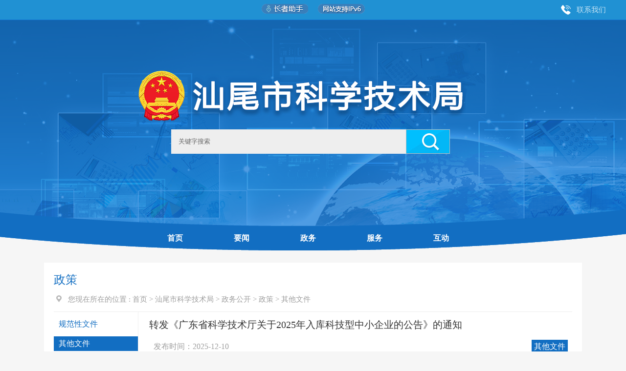

--- FILE ---
content_type: text/html; charset=utf-8
request_url: https://www.shanwei.gov.cn/swkjj/zwgk/0200/0202/
body_size: 6917
content:
<!doctype html>
<html lang="zh-CN">
<head>
<meta charset="utf-8">
<meta name="renderer" content="webkit" />
<title>其他文件_汕尾市科技局</title>
<meta http-equiv="Content-Security-Policy" content="upgrade-insecure-requests">
<meta name="SiteName" content="汕尾市科学技术局"/>
<meta name="SiteDomain" content="www.shanwei.gov.cn"/>
<meta name="SiteIDCode" content="4415000052" />
<meta name="ColumnName" content="其他文件">
<meta name="ColumnDescription" content="发布其他文件信息">
<meta name="Columnkeywords" content="部门文件、办法">
<meta name="ColumnType" content="其他">

<link href="/swkjj/css/footer.css" rel="stylesheet"/>
<link href="/swkjj/css/list.css" rel="stylesheet"/>
<link rel="stylesheet" href="/swkjj/css/index.css" />
<link href="/css/page.css" rel="stylesheet" type="text/css" />
<script language="javascript" type="text/javascript" src="/js/page.js"></script>
<link href="/swkjj/css/common.css" rel="stylesheet"/>
<script src="/jquery/jquery.min.js" type="text/javascript"></script>
<script src="/swkjj/js/common.js" type="text/javascript"></script>
<script src="/swkjj/js/cutTitle.js" type="text/javascript"></script>
<script type="text/javascript">	
	$(document).ready(function(){
		$(".con-left a").each(function(){
			if($.trim($(this).text())==$.trim($(".div1").text())){
				$(this).addClass("linow");
			}
		})
	})//改变背景色/背景图片;
	</script>

</head>
<body>
	  <script type="text/javascript">
//检查http
function redirectToHttps() {
  if (window.location.protocol == 'http:')
   {
      var httpsUrl = 'https://' + window.location.hostname + window.location.pathname + window.location.search;
      window.location.href = httpsUrl;
  }
}
window.onload = redirectToHttps();
 </script>
	<!--top-->
<link rel=" stylesheet" href="//g.alicdn.com/de/prismplayer/2.7.4/skins/default/aliplayer-min.css" />
<script charset="utf-8" type="text/javascript" src="//g.alicdn.com/de/prismplayer/2.7.4/aliplayer-min.js"></script>
<div class="slhBox">
	<div class="common-zzzs" id="zzzs"></div>
	<div id="div1">
	<img src="https://www.shanwei.gov.cn/images/ipv.png" />
</div>
</div>
<style>
	#zoom img{max-width:100%}
	.slhBox {
		position: absolute;
		top: 8px;
		left: 50%;
		display: flex;
		align-items: center;
		z-index: 999;
		margin-left: -106px;
	}
	.common-zzzs {
		width: 96px;
		height: 20px;
		display: inline-block;
		margin-right: 20px;
		color: #0B66AA;
		font-size: 14px;
		background: url(//www.shanwei.gov.cn/commonImage/zzzs.png) no-repeat 0px;
		cursor: pointer;
	}

	#div1 {
		width: 96px;
		height: 20px;
	}
	@media only screen and (max-width: 768px) {
			.common-zzzs {
				display: none !important;
			}
	}
</style>
<script>
// 适老化
document.getElementById("zzzs").onclick = function() {
    // 执行实例的init方法
    slhInstance.init(); // cnillWzaInstance为全局变量
} 
//页容页 内容区图片url转换
// $(document).ready(function(){
//     $("div[id=zoom] img").each(function() {   
// 		var url=$(this).attr("src");
// 		$(this).attr("src",url.replace("http://www.shanwei.gov.cn/","https://www.shanwei.gov.cn/"));
//    });
// })
</script>

	<div class="top allbg">

		<div class="top_content allcontent">
			<div class="link fl">
				<ul>
                    				</ul>
			</div>
			<div class="xxwm fr">
				<ul>
					<li class="icon1">
                        					</li>
					<li class="icon2">
						<a href="http://www.shanwei.gov.cn/swkjj/yaosu/lxwm/index.html" target="_parent">联系我们</a>					</li>
				</ul>
			</div>
			<div class="cboth"></div>
		</div>
	</div>
	<!--//top-->	

	
	<!--header-->
	<div class="header allbg">
		<div class="header_content allcontent">
			<div class="logo">
                <a href="http://www.shanwei.gov.cn/swkjj/index.html" target="_parent"><img title="汕尾市科技网" alt="汕尾市科技网" src="/swkjj/images/logo.png"/></a>				
			</div>
			<div class="search_form">
              <script type="text/javascript">
		             function checkSubmit(){
		             if(document.getElementById('keywords').value==''||document.getElementById('keywords').value=='关键字搜索')
		                alert('请输关键字！');
		             else
		                document.pageform.submit();
		             };
		         </script>
				<form class="search" action="https://search.gd.gov.cn/search/local_msg/660001" method="get"  id="pageform" name="pageform" target="_blank">
					<input  type="text" onBlur="if(this.value==''){this.value='关键字搜索'}" onfocus="this.value=''" name="keywords" id="keywords" maxlength="50" class="search_text fl" value="关键字搜索" />
					<img  class="search_button fl" onClick="checkSubmit();"  />
				</form>
				
			</div>
			<div class="cboth"></div>
			<div class="nav allbg">
				<div class="nav_content" >
					<ul>
						<li>
							<a href="http://www.shanwei.gov.cn/swkjj/index.html" target="_parent">首页</a>						</li>
						<li>
							<a href="http://www.shanwei.gov.cn/swkjj/yaowen/tzgg/" target="_parent">要闻</a>						</li>
						<li>
							<a href="/swskxjsj/gkmlpt/index" target="_parent">政务</a>						</li>
						<li>
							<a href="http://www.shanwei.gov.cn/swkjj/fuwu/index.html" target="_parent">服务</a>						</li>
						<li>
							<a href="http://www.shanwei.gov.cn/swkjj/hudong/12345/index.html" target="_parent">互动</a>						</li>
					</ul>
				</div>
			</div>
			<div class="cboth"></div>
		</div>
	</div>
	<!--//header-->
	
	<div class="main">
      <div class="cen-main mar_list">
        <div class="cen-div color">
          <div class="con_title_left fl_left">
            <div class="title font24 padd-b">
              <div class="list_left_title" style="font-size:24px;" id="parentCat">
   <script type="text/javascript">
		$(function(){
			var myDate = new Date();
			$.ajax({
				url:'/postmeta/i/2400.json?'+myDate.getTime(),
				async:false,
				datatype:'json',
				success:function(data){
					$("#parentCat").text(data.category.name);
					var chiCat="<ul>";
					$.each(data.children,function(n,value){
            if(value.name=='图片新闻'){
              chiCat+='';
            }
            else{
              if(value.name=='其他文件'){
                if(value.jump_url==""){
                  chiCat+='<li><a style="font-size:16px;" href="/'+value.pub_point+'/" target="_parent" title="'+value.display_name+'" class="linow">'+value.display_name+'</a></li>';
                }
                else{
                  chiCat+='<li><a style="font-size:16px;" href="'+value.jump_url+'" target="_parent" title="'+value.display_name+'" class="linow">'+value.display_name+'</a></li>';
                }
                  
              }
              else{
                if(value.jump_url==""){
                  chiCat+='<li><a style="font-size:16px;" href="/'+value.pub_point+'/" target="_parent" title="'+value.display_name+'">'+value.display_name+'</a></li>';
                }
                else{
                  chiCat+='<li><a style="font-size:16px;" href="'+value.jump_url+'" target="_parent" title="'+value.display_name+'">'+value.display_name+'</a></li>';
                }

              }
            }

					});
					chiCat+="</ul>"
					$("#menu2").html(chiCat);
         // init();
				}
			});

    //获取当前栏目发布稿件数，页数
      $.ajax({
        url:'/postmeta/c/2438.json?'+myDate.getTime(),
        async:false,
        datatype:'json',
        success:function(data){
          var pageCount=Math.ceil(data.publish_count/data.post_per_page);
          var pageRed=" 第 "+$(".current a").text()+" 页 转"
          +"<input style='font-size:16px;' name=\"pagination_input\" id=\"pagination_input\">页"
          +"<a style='font-size:16px;' href=\"#\" onclick=\"pagination_go()\">GO</a>"  
          +"共 "+data.publish_count+" 条 共 "+pageCount+" 页<span id=\"pageTotal\" style=\"display:none;font-size:16px;\">"+pageCount+"</span>";
          $("#pageRed").html(pageRed);
        }
      });
      $("#curpath a").last().attr("href","#");
		});

	</script>
              </div>
            </div>
            <span><img  src="/swkjj/images/wz.png"  class="mar_right fl padd-r"/>您现在所在的位置 : </span>
          <script type="text/javascript">
            $(function(){
                var addr=$("#curpath a").eq(1).attr('href');
                $("#curpath a").eq(0).attr('href',addr);
                if($("#curpath a").eq(2).text()=="互动"){
                  $("#curpath a").eq(2).attr("href",'http://www.shanwei.gov.cn/hdjlpt');
                }
            });
          </script>
          <span id="curpath"><a href="http://www.shanwei.gov.cn/">首页</a>&nbsp;&gt;&nbsp;<a href="http://www.shanwei.gov.cn/swkjj/">汕尾市科学技术局</a>&nbsp;&gt;&nbsp;<a href="http://www.shanwei.gov.cn/swkjj/zwgk/">政务公开</a>&nbsp;&gt;&nbsp;<a href="http://www.shanwei.gov.cn/swkjj/zwgk/0200/">政策</a>&nbsp;&gt;&nbsp;<a href="http://www.shanwei.gov.cn/swkjj/zwgk/0200/0202/">其他文件</a></span>

            <div class="div1" style="display:none;">
              其他文件
            </div>
          </div>
          <div class="cen-div-1 mar-t">
            <div class="con-left fl menu" id="menu2">

            </div>
            <div class="con-right fr">
                            <div class="list_div mar-top2 ">
                <div class="list-right_title fon_1">
                  <a href="http://www.shanwei.gov.cn/swkjj/zwgk/0200/0202/content/post_1208225.html" target="_blank">转发《广东省科学技术厅关于2025年入库科技型中小企业的公告》的通知</a>
                </div>
                <table style="margin-top:10px; color:#9E9E9E;" width="98%" cellspacing="0" cellpadding="0" border="0" align="center">
                  <tbody><tr>
                    <td style="font-size:16px;" width="50%" align="left" >发布时间：2025-12-10</td>
                    <td width="50%" align="right"><span style="font-size:16px;" class="column-name">                        其他文件
                  </span></td>
                  </tr></tbody>
                </table>
              </div>
                            <div class="list_div mar-top2 ">
                <div class="list-right_title fon_1">
                  <a href="http://www.shanwei.gov.cn/swkjj/zwgk/0200/0202/content/post_1162605.html" target="_blank">关于《2024年度汕尾市科技创新专项拟奖补方案》的公示</a>
                </div>
                <table style="margin-top:10px; color:#9E9E9E;" width="98%" cellspacing="0" cellpadding="0" border="0" align="center">
                  <tbody><tr>
                    <td style="font-size:16px;" width="50%" align="left" >发布时间：2025-07-07</td>
                    <td width="50%" align="right"><span style="font-size:16px;" class="column-name">                        其他文件
                  </span></td>
                  </tr></tbody>
                </table>
              </div>
                            <div class="list_div mar-top2 ">
                <div class="list-right_title fon_1">
                  <a href="http://www.shanwei.gov.cn/swkjj/zwgk/0200/0202/content/post_1120636.html" target="_blank">图解：《广东省大型科研仪器开放共享绩效评价实施细则（试行）》政策图解</a>
                </div>
                <table style="margin-top:10px; color:#9E9E9E;" width="98%" cellspacing="0" cellpadding="0" border="0" align="center">
                  <tbody><tr>
                    <td style="font-size:16px;" width="50%" align="left" >发布时间：2025-01-31</td>
                    <td width="50%" align="right"><span style="font-size:16px;" class="column-name">                        其他文件
                  </span></td>
                  </tr></tbody>
                </table>
              </div>
                            <div class="list_div mar-top2 ">
                <div class="list-right_title fon_1">
                  <a href="http://www.shanwei.gov.cn/swkjj/zwgk/0200/0202/content/post_1065300.html" target="_blank">《汕尾市新型研发机构管理办法》政策解读（图文）</a>
                </div>
                <table style="margin-top:10px; color:#9E9E9E;" width="98%" cellspacing="0" cellpadding="0" border="0" align="center">
                  <tbody><tr>
                    <td style="font-size:16px;" width="50%" align="left" >发布时间：2024-08-07</td>
                    <td width="50%" align="right"><span style="font-size:16px;" class="column-name">                        其他文件
                  </span></td>
                  </tr></tbody>
                </table>
              </div>
                            <div class="list_div mar-top2 ">
                <div class="list-right_title fon_1">
                  <a href="http://www.shanwei.gov.cn/swkjj/zwgk/0200/0202/content/post_1065292.html" target="_blank">《汕尾市新型研发机构管理办法》政策解读</a>
                </div>
                <table style="margin-top:10px; color:#9E9E9E;" width="98%" cellspacing="0" cellpadding="0" border="0" align="center">
                  <tbody><tr>
                    <td style="font-size:16px;" width="50%" align="left" >发布时间：2024-08-07</td>
                    <td width="50%" align="right"><span style="font-size:16px;" class="column-name">                        其他文件
                  </span></td>
                  </tr></tbody>
                </table>
              </div>
                            <div class="list_div mar-top2 ">
                <div class="list-right_title fon_1">
                  <a href="http://www.shanwei.gov.cn/swkjj/zwgk/0200/0202/content/post_1046595.html" target="_blank">《汕尾市科技企业孵化器认定管理暂行办法（第二次修订）》图文政策解读</a>
                </div>
                <table style="margin-top:10px; color:#9E9E9E;" width="98%" cellspacing="0" cellpadding="0" border="0" align="center">
                  <tbody><tr>
                    <td style="font-size:16px;" width="50%" align="left" >发布时间：2024-05-30</td>
                    <td width="50%" align="right"><span style="font-size:16px;" class="column-name">                        其他文件
                  </span></td>
                  </tr></tbody>
                </table>
              </div>
                            <div class="list_div mar-top2 ">
                <div class="list-right_title fon_1">
                  <a href="http://www.shanwei.gov.cn/swkjj/zwgk/0200/0202/content/post_1046592.html" target="_blank">《汕尾市科技企业孵化器认定管理暂行办法（第二次修订）》政策解读</a>
                </div>
                <table style="margin-top:10px; color:#9E9E9E;" width="98%" cellspacing="0" cellpadding="0" border="0" align="center">
                  <tbody><tr>
                    <td style="font-size:16px;" width="50%" align="left" >发布时间：2024-05-30</td>
                    <td width="50%" align="right"><span style="font-size:16px;" class="column-name">                        其他文件
                  </span></td>
                  </tr></tbody>
                </table>
              </div>
                            <div class="list_div mar-top2 ">
                <div class="list-right_title fon_1">
                  <a href="http://www.shanwei.gov.cn/swkjj/zwgk/0200/0202/content/post_1046571.html" target="_blank">《汕尾市众创空间认定管理办法（第二次修订）》图文政策解读</a>
                </div>
                <table style="margin-top:10px; color:#9E9E9E;" width="98%" cellspacing="0" cellpadding="0" border="0" align="center">
                  <tbody><tr>
                    <td style="font-size:16px;" width="50%" align="left" >发布时间：2024-05-30</td>
                    <td width="50%" align="right"><span style="font-size:16px;" class="column-name">                        其他文件
                  </span></td>
                  </tr></tbody>
                </table>
              </div>
                            <div class="list_div mar-top2 ">
                <div class="list-right_title fon_1">
                  <a href="http://www.shanwei.gov.cn/swkjj/zwgk/0200/0202/content/post_1046568.html" target="_blank">汕尾市众创空间认定管理办法（第二次修订）政策解读</a>
                </div>
                <table style="margin-top:10px; color:#9E9E9E;" width="98%" cellspacing="0" cellpadding="0" border="0" align="center">
                  <tbody><tr>
                    <td style="font-size:16px;" width="50%" align="left" >发布时间：2024-05-30</td>
                    <td width="50%" align="right"><span style="font-size:16px;" class="column-name">                        其他文件
                  </span></td>
                  </tr></tbody>
                </table>
              </div>
                            <div class="list_div mar-top2 ">
                <div class="list-right_title fon_1">
                  <a href="http://www.shanwei.gov.cn/swkjj/zwgk/0200/0202/content/post_1031442.html" target="_blank">关于《关于公开征求＜汕尾市科技企业孵化器认定管理暂行办法（修订）＞（征求意见稿）...</a>
                </div>
                <table style="margin-top:10px; color:#9E9E9E;" width="98%" cellspacing="0" cellpadding="0" border="0" align="center">
                  <tbody><tr>
                    <td style="font-size:16px;" width="50%" align="left" >发布时间：2024-04-22</td>
                    <td width="50%" align="right"><span style="font-size:16px;" class="column-name">                        其他文件
                  </span></td>
                  </tr></tbody>
                </table>
              </div>
                            <div class="list_div mar-top2 ">
                <div class="list-right_title fon_1">
                  <a href="http://www.shanwei.gov.cn/swkjj/zwgk/0200/0202/content/post_1031435.html" target="_blank">关于《关于公开征求＜汕尾市众创空间认定管理办法（修订）＞（征求意见稿）意见的公告...</a>
                </div>
                <table style="margin-top:10px; color:#9E9E9E;" width="98%" cellspacing="0" cellpadding="0" border="0" align="center">
                  <tbody><tr>
                    <td style="font-size:16px;" width="50%" align="left" >发布时间：2024-04-22</td>
                    <td width="50%" align="right"><span style="font-size:16px;" class="column-name">                        其他文件
                  </span></td>
                  </tr></tbody>
                </table>
              </div>
                            <div class="list_div mar-top2 ">
                <div class="list-right_title fon_1">
                  <a href="http://www.shanwei.gov.cn/swkjj/zwgk/0200/0202/content/post_909930.html" target="_blank">《汕尾市医药科技计划项目管理细则（第二次修订）》政策解读图文</a>
                </div>
                <table style="margin-top:10px; color:#9E9E9E;" width="98%" cellspacing="0" cellpadding="0" border="0" align="center">
                  <tbody><tr>
                    <td style="font-size:16px;" width="50%" align="left" >发布时间：2023-04-10</td>
                    <td width="50%" align="right"><span style="font-size:16px;" class="column-name">                        其他文件
                  </span></td>
                  </tr></tbody>
                </table>
              </div>
                            <div class="list_div mar-top2 ">
                <div class="list-right_title fon_1">
                  <a href="http://www.shanwei.gov.cn/swkjj/zwgk/0200/0202/content/post_871057.html" target="_blank">《汕尾市科技创新发展“十四五”规划》政策解读（图文）</a>
                </div>
                <table style="margin-top:10px; color:#9E9E9E;" width="98%" cellspacing="0" cellpadding="0" border="0" align="center">
                  <tbody><tr>
                    <td style="font-size:16px;" width="50%" align="left" >发布时间：2022-11-18</td>
                    <td width="50%" align="right"><span style="font-size:16px;" class="column-name">                        其他文件
                  </span></td>
                  </tr></tbody>
                </table>
              </div>
                            <div class="list_div mar-top2 ">
                <div class="list-right_title fon_1">
                  <a href="http://www.shanwei.gov.cn/swkjj/zwgk/0200/0202/content/post_871052.html" target="_blank">《汕尾市科技创新发展“十四五”规划》政策解读</a>
                </div>
                <table style="margin-top:10px; color:#9E9E9E;" width="98%" cellspacing="0" cellpadding="0" border="0" align="center">
                  <tbody><tr>
                    <td style="font-size:16px;" width="50%" align="left" >发布时间：2022-11-18</td>
                    <td width="50%" align="right"><span style="font-size:16px;" class="column-name">                        其他文件
                  </span></td>
                  </tr></tbody>
                </table>
              </div>
                            <div class="list_div mar-top2 ">
                <div class="list-right_title fon_1">
                  <a href="http://www.shanwei.gov.cn/swkjj/zwgk/0200/0202/content/post_871016.html" target="_blank">关于对汕尾市第六届“红海杯”创新创业大赛决赛拟获奖名单公示结果的反馈</a>
                </div>
                <table style="margin-top:10px; color:#9E9E9E;" width="98%" cellspacing="0" cellpadding="0" border="0" align="center">
                  <tbody><tr>
                    <td style="font-size:16px;" width="50%" align="left" >发布时间：2022-11-18</td>
                    <td width="50%" align="right"><span style="font-size:16px;" class="column-name">                        其他文件
                  </span></td>
                  </tr></tbody>
                </table>
              </div>
                            <div class="list_div mar-top2 ">
                <div class="list-right_title fon_1">
                  <a href="http://www.shanwei.gov.cn/swkjj/zwgk/0200/0202/content/post_858303.html" target="_blank">《汕尾市科技成果中试基地认定管理暂行办法》政策解读（图文）</a>
                </div>
                <table style="margin-top:10px; color:#9E9E9E;" width="98%" cellspacing="0" cellpadding="0" border="0" align="center">
                  <tbody><tr>
                    <td style="font-size:16px;" width="50%" align="left" >发布时间：2022-10-10</td>
                    <td width="50%" align="right"><span style="font-size:16px;" class="column-name">                        其他文件
                  </span></td>
                  </tr></tbody>
                </table>
              </div>
                            <div class="list_div mar-top2 ">
                <div class="list-right_title fon_1">
                  <a href="http://www.shanwei.gov.cn/swkjj/zwgk/0200/0202/content/post_858300.html" target="_blank">《汕尾市科技成果中试基地认定管理<br/>暂行办法》政策解读</a>
                </div>
                <table style="margin-top:10px; color:#9E9E9E;" width="98%" cellspacing="0" cellpadding="0" border="0" align="center">
                  <tbody><tr>
                    <td style="font-size:16px;" width="50%" align="left" >发布时间：2022-10-10</td>
                    <td width="50%" align="right"><span style="font-size:16px;" class="column-name">                        其他文件
                  </span></td>
                  </tr></tbody>
                </table>
              </div>
                            <div class="list_div mar-top2 ">
                <div class="list-right_title fon_1">
                  <a href="http://www.shanwei.gov.cn/swkjj/zwgk/0200/0202/content/post_857204.html" target="_blank">关于对2022年汕尾市众创空间（第二批）拟认定名单公示结果的反馈</a>
                </div>
                <table style="margin-top:10px; color:#9E9E9E;" width="98%" cellspacing="0" cellpadding="0" border="0" align="center">
                  <tbody><tr>
                    <td style="font-size:16px;" width="50%" align="left" >发布时间：2022-10-05</td>
                    <td width="50%" align="right"><span style="font-size:16px;" class="column-name">                        其他文件
                  </span></td>
                  </tr></tbody>
                </table>
              </div>
                            <div class="list_div mar-top2 ">
                <div class="list-right_title fon_1">
                  <a href="http://www.shanwei.gov.cn/swkjj/zwgk/0200/0202/content/post_855697.html" target="_blank">关于对汕尾市2022年市级企业研究开发中心（第二批）拟通过认定名单公示结果的反馈</a>
                </div>
                <table style="margin-top:10px; color:#9E9E9E;" width="98%" cellspacing="0" cellpadding="0" border="0" align="center">
                  <tbody><tr>
                    <td style="font-size:16px;" width="50%" align="left" >发布时间：2022-09-28</td>
                    <td width="50%" align="right"><span style="font-size:16px;" class="column-name">                        其他文件
                  </span></td>
                  </tr></tbody>
                </table>
              </div>
                            <div class="list_div mar-top2 ">
                <div class="list-right_title fon_1">
                  <a href="http://www.shanwei.gov.cn/swkjj/zwgk/0200/0202/content/post_855691.html" target="_blank">关于对2022年汕尾市科技成果中试基地拟通过认定名单公示结果的反馈</a>
                </div>
                <table style="margin-top:10px; color:#9E9E9E;" width="98%" cellspacing="0" cellpadding="0" border="0" align="center">
                  <tbody><tr>
                    <td style="font-size:16px;" width="50%" align="left" >发布时间：2022-09-28</td>
                    <td width="50%" align="right"><span style="font-size:16px;" class="column-name">                        其他文件
                  </span></td>
                  </tr></tbody>
                </table>
              </div>
                            <div class="fany">
                <div class="page_num">
                  <div id="page_div">
                                                              <div class="pagination_index_num first">
                        <a style="font-size:16px;" href="http://www.shanwei.gov.cn/swkjj/zwgk/0200/0202/index.html">
                            第一页
                        </a>
                      </div>
                                        <div class="pagination_index_num current">
                        <a style="font-size:16px;" href="http://www.shanwei.gov.cn/swkjj/zwgk/0200/0202/index.html">
                            1
                        </a>
                      </div>
                                        <div class="pagination_index_num normal">
                        <a style="font-size:16px;" href="http://www.shanwei.gov.cn/swkjj/zwgk/0200/0202/index_2.html">
                            2
                        </a>
                      </div>
                                        <div class="pagination_index_num normal">
                        <a style="font-size:16px;" href="http://www.shanwei.gov.cn/swkjj/zwgk/0200/0202/index_3.html">
                            3
                        </a>
                      </div>
                                        <div class="pagination_index_num normal">
                        <a style="font-size:16px;" href="http://www.shanwei.gov.cn/swkjj/zwgk/0200/0202/index_4.html">
                            4
                        </a>
                      </div>
                                        <div class="pagination_index_num normal">
                        <a style="font-size:16px;" href="http://www.shanwei.gov.cn/swkjj/zwgk/0200/0202/index_5.html">
                            5
                        </a>
                      </div>
                                        <div class="pagination_index_num next">
                        <a style="font-size:16px;" href="http://www.shanwei.gov.cn/swkjj/zwgk/0200/0202/index_2.html">
                            下一页
                        </a>
                      </div>
                                        <div class="pagination_index_num last">
                        <a style="font-size:16px;" href="http://www.shanwei.gov.cn/swkjj/zwgk/0200/0202/index_6.html">
                            最后一页
                        </a>
                      </div>
                  
                    <div style="font-size:16px;" id="pageRed" class="pagination_index_last">
                       
                    </div>
                  </div>
                </div>
              </div>
            </div>
            <div class="clear"></div>
          </div>
        </div>
      </div>
<script src="//slhsrv.southcn.com/wza/slh.js?app=www-shanwei-gov-cn" referrerpolicy="origin"></script>
<div class="footer allbg">
        <div class="footer_content allcontent">
            <script type="text/javascript">
                                        document.write(unescape("%3Cspan id='_ideConac' %3E%3C/span%3E%3Cscript src='https://dcs.conac.cn/js/20/300/0000/60549770/CA203000000605497700002.js' type='text/javascript'%3E%3C/script%3E"));
                                    </script>
            <p>
                版权所有：汕尾市科学技术局  主办单位：汕尾市科学技术局     <a href="http://www.beian.gov.cn/portal/registerSystemInfo?recordcode=44150202000004" target="_blank">
                                        <img src="/shanwei/xhtml/images/ga.png">粤公网安备 44150202000004号
              </a>
                                      <a href="http://beian.miit.gov.cn/" target="_blank"><br>粤ICP备05063439号</a>  <br> 网站标识码：4415000052 
                <a href="http://www.shanwei.gov.cn/swkjj/yaosu/wzdt/content/post_195032.html" target="_blank">网站地图</a>                <br>
                联系电话:0660-3365487 传真:0660-3360176 
            </p>
            <div style="display:none">站点访问量：<span id="NFCMS-SITE-VISIT-15">-</span><script>setTimeout(function(){var s = document.createElement("script");s.type = "text/javascript";s.src = "//statistics.gd.gov.cn/jsonp/site/sum?site=660001&callback=NFCMS_CB_SITE_VISIT_15&t=" + Math.random().toString(35).substr(2);window.NFCMS_CB_SITE_VISIT_15 = function(data){document.getElementById("NFCMS-SITE-VISIT-15").innerHTML = data.count;document.body.removeChild(s);};document.body.appendChild(s);}, 10);</script>  稿件访问量： 统计代码：<script>window.NFCMS_SITE_ID=660001;window.NFCMS_PUB_TYPE="cat";window.NFCMS_CAT_ID="2438";</script><script src="//statistics.gd.gov.cn/scripts/s.js?t=1767143326" async></script></div>
<script id="_jiucuo_" sitecode="4415000052" src="js/jiucuo.js"></script>
            <div class="cboth">
            </div> 
        </div>
    </div>
<style>
         #_span_jiucuo {/*display: inline;*/   padding-top: 0px; float: left;}

        .alert-mengban{position: fixed;top: 0px;left: 0px;z-index: 1000;background: #000000;opacity: 0.8 !important;filter: alpha(opacity=80) !important;width: 100%;height: 100%;display: none;}
        .alert-warning{position: fixed;left: 50%;top:-400px;margin-left:-300px; width: 600px;height: 160px;background:#fff;z-index: 1001;display: none;}
        .alert-delete{width: 100%;height: 38px;position: relative;}

        .alert-delete span{position: absolute;top:10px;right: 10px; width: 19px;height: 19px;background: url(http://www.hainan.gov.cn/hn/images/2018_delete.png) center center no-repeat;cursor:pointer;}
        .alert-wzsm{width: 560px;height: 30px;margin: 0px auto 0; line-height: 35px;font-size: 18px;color: #000;text-align: center;font-family:"Microsoft YaHei"; padding-bottom: 15px;}
        .alert-wzsm p{font-size:18px;font-family:"Microsoft YaHei";}
        .alert-footer{width: 100%; font-size: 16px;color: #000;}
        .alert-footer span{cursor: pointer;float: left;font-family:"Microsoft YaHei";}
        .continue{width: 124px;height: 30px;display:inline-table; background-color:#347bd7;border:2px solid;border-radius:25px; color:#FFFFFF; text-align:center; line-height:30px;}
        .fangqi{line-height: 30px;font-size: 16px;color: #347bd7;margin-left: 30px;}
        .xuanze{width: 210px;height: 42px;margin: 13px auto 0;}


        @media only screen and (max-width: 414px) {
            .alert-warning{position: fixed;left:2%;top:-400px;margin-left:0; width: 96%;height: auto;background: #fff;background-size: 100%; z-index: 1001;}
            .alert-wzsm{width: 80%;height: auto;margin: 15px auto 0; line-height: 28px;font-size: 18px;color: #000;text-align: center; }
            .alert-wzsm p{font-size:18px;}
            .alert-footer{width: 100%; height: 70px;line-height: 70px;font-size: 18px;color: white;margin-top: 10px;}
            .continue{ width: 124px;height: 30px;background-size: 100%; display:inline-table; background-color:#000099;}

        }
        .alert-mengban {
    position: fixed;
    top: 0px;
    left: 0px;
    z-index: 1000;
    background: #ccc;
    opacity: 0.8 !important;
    filter: alpha(opacity=80) !important;
    width: 100%;
    height: 100%;
    display: none;
}

    </style>
<a id="hash"  href="javascript:void(0)" onclick="return false;"></a>
	<div class="alert-warning">
	          <div class="alert-delete">
		   <span id="closets"></span>
		</div>	
		<div class="alert-wzsm">
			<p>您访问的链接即将离开“汕尾市科技局”网站，是否继续？</p>
			<p id="outUrl" style="display: none"></p>
		</div>
		<div class="alert-footer">		
		     <div class="xuanze">
                              <span class="continue" onclick="window.open(outUrl.innerText);document.getElementById('closets').click();">继续访问</span>	
			<span class="fangqi">放弃</span>	
		     </div>
		</div>

	</div>
	<div class="alert-mengban"></div>

<div class="Whidden" style="display:none">

</div>


<script>

$("a").each(function(){
    var htm=$(this).html();
    $(this).click(function(){
		if(this.href!=""&&this.href.toLowerCase().indexOf("javascript")==-1&&this.href.toLowerCase().indexOf("www.shanwei.gov.cn")==-1&&this.href.toLowerCase().indexOf("shanwei.gov.cn")==-1&&this.href.toLowerCase().indexOf("zxft.shaweni.gov.cn")==-1&&this.href.toLowerCase().indexOf("swsadmin.shanwei.gov.cn")==-1&&this.href.toLowerCase().indexOf("javascript:next")==-1){

		document.getElementById('outUrl').innerText=this.href;
	          document.getElementById('hash').click();
		$(".alert-mengban").fadeIn(200);
		$(".alert-warning").delay(200).show().animate({top:"200px"}, 300);
		$("#closets,.fangqi,.alert-mengban").click(function() {
			$(".alert-warning").animate({top:"-400px"}, 200).hide(300);
			$(".alert-mengban").delay(300).fadeOut(300);
		});
		$(".continue").click(function(){			
		       $(".alert-warning").hide(200);
	                 $(".alert-mengban").delay(200).fadeOut(200);
		})
		

		return false;

		}
        });
    });



$("select").on("change",function () {
 var opVal = $(this).find("option:selected").val();
 
 if(opVal!=""&&opVal.toLowerCase().indexOf("javascript")==-1&&opVal.toLowerCase().indexOf("shanwei.gov.cn")==-1&&this.href.toLowerCase().indexOf("www.shanwei.gov.cn")==-1&&this.href.toLowerCase().indexOf("zxft.shaweni.gov.cn")==-1&&this.href.toLowerCase().indexOf("swsadmin.shanwei.gov.cn")==-1&&opVal.toLowerCase().indexOf("javascript:next")==-1){

                document.getElementById('outUrl').innerText=opVal;
                document.getElementById('hash').click();
                $(".alert-mengban").fadeIn(200);
                $(".alert-warning").delay(200).show().animate({top:"200px"}, 300);
                $("#closets,.fangqi,.alert-mengban").click(function() {
                    $(".alert-warning").animate({top:"-400px"}, 200).hide(300);
                    $(".alert-mengban").delay(300).fadeOut(300);
                });
                $(".continue").click(function(){
                    $(".alert-warning").hide(200);
                    $(".alert-mengban").delay(200).fadeOut(200);
                })


                return false;

            }

})



</script>
<!--非本域名链接跳转弹窗-->


	
</div>
</body>
</html>

--- FILE ---
content_type: text/html; charset=UTF-8
request_url: https://statistics.gd.gov.cn/jsonp/site/sum?site=660001&callback=NFCMS_CB_SITE_VISIT_15&t=738pikvci8b
body_size: 80
content:
NFCMS_CB_SITE_VISIT_15({"count":"62775706"});

--- FILE ---
content_type: text/css
request_url: https://www.shanwei.gov.cn/swkjj/css/footer.css
body_size: 258
content:
@charset "utf-8";
/* CSS Document */
.footer{ background:url(../images/footer_bg.png);}
.footer .footer_div{ padding-top:8px; color:#fff;}
.footer .footer_div p{ line-height:25px; font-size:14px;}
.footer .footer_div p a{color:#fff;}
.mar{ width:1200px; margin:0px auto}


--- FILE ---
content_type: text/css
request_url: https://www.shanwei.gov.cn/swkjj/css/list.css
body_size: 2839
content:
@charset "utf-8";
/* CSS Document */
/****************************列表内容***********************************/
*{ font-family:"微软雅黑"}
body{/*background: url(../images/bm_list_bg.jpg) repeat-x #f0faff;*/ font-size:14px;}
.cen-div {padding:20px;}
.cen-div img{max-width: 1020px;}
.con_title_left {color: #9e9e9e;line-height:30px;}
.title {font-size: 26px;}
.list_left_title {color: #126ec2;}
.con_title_left span {color: #9e9e9e;}
.con_title_left a {color: #9e9e9e;}
.cen-div-1 {min-height: 800px;border-top: 1px solid #eeeeee; overflow:hidden;}
.con-left {	min-height: 800px;border-right: 1px solid #eeeeee;width: 172px;}
.con-left ul li {line-height: 30px;font-size: 14px;margin-top: 10px;cursor: pointer;}
.con-left ul li:hover a{background: #126ec2 !important;color:#fff;}
.con-left ul li a {display: block;color: #126ec2; padding-left: 10px}
.linow {color: #fff !important;background: #126ec2 !important;}
.con-right {width: 865px;}
.list_div {border-bottom: 1px solid #ccc;padding-bottom: 15px;}
.list-right_title {color: #525252;cursor: pointer;font-size: 24px;line-height: 50px;}
.list-right_title a { font-size: 20px;}
.column-name {background: #126ec2; padding: 5px;color: #fff;}
.mar_list{margin: 0px  auto;width: 1100px;}
.list_div:hover {background: #ebebeb;}
.con-right h3 {height: 60px;line-height: 50px;color: #df3a39;text-align: center;font-size: 30px;font-weight: lighter;}

.mar_cen {width: 1100px;margin:0px auto;}
.zwgk_comr1 {width: 95%; margin: auto; border: #ccc solid 1px;padding: 5px 0;line-height: 20px;color: #666;}
.zwgk_comr1 td {padding: 5px;}
.zwgk_comr1 strong { color: rgb(83, 83, 83);}
.title_cen {color: #df3a39;font-size: 24px;}
.con_div {color: #9e9e9e; border-bottom: 1px solid #e5e5e5;padding-bottom: 10px; height:30px;}
.printIco { background: url(../images/ico.png) no-repeat 0px 10px;padding-left: 22px;display: inline-block;width: 40px; margin-left: 20px;cursor: pointer;}
.zwgk_comr3 { padding: 20px;min-height: 300px;line-height: 32px; font-size: 15px; color: #535353;overflow: hidden;}
.info_ewm {clear: both;padding: 30px 0 25px;text-align: center;color: #999;line-height: 25px;}
.dy { height: 50px;line-height: 50px;border-top: 1px solid #e5e5e5;}
.time{background:url(../images/2016_info_time.gif) left no-repeat;}

.jgbm_right_ldfg {width: 930px;margin: 25px;color: #535353;}
.jgbm_right_ldfg .jgld_ldfg2 {padding: 0 100px 10px 30px;}
.jgbm_right_ldfg .jgld_ldfg5 { width: 139px; padding-left: 120px;}
.jgbm_right_ldfg .jgld_ldfg6 { width: 500px;}
.jgld_r7 {padding-bottom: 10px;}
.jgld_r7 dt {float: left;width: 100px;line-height: 54px;height: 54px;font-size: 22px;}
.jgbm_right_ldfg .jgld_ldfg8 {width: 930px;padding-top: 0;font-size: 15px;line-height: 32px;min-height: 320px;}
.jgld_r7 dd {width: 400px; float: right;font-size: 16px;line-height: 20px;padding: 18px 0 0 0;}

.ly_div{line-height: 35px; overflow:hidden;margin-top: 10px; border-bottom: 1px solid #e5e5e5; margin-bottom: 20px; color:#666}
.ly_div a{color:#666}
.ly_div li{ float:left;}
.c_time{background:url(../images/2016_info_time.gif) left no-repeat; padding-left:20px;width: 228px;}
.c_ly{width: 345px;}
.c_fbjg{}
.c_zt{margin: 0px !important;float: right!important;}
.c_fx{float: right; width:150px; margin-top: 5px; padding:0; margin-right:0}
.footer{ margin-top:20px;}


/**领导之窗**/
.back_top {
    width: 48px;
    height: 48px;
    padding-top: 26px;
    cursor: pointer;
    position: fixed;
    _position: absolute;
    top: 80%;
    left: 53%;
    margin-left: 556px;
	display:none;
    _bottom: auto;
    _top: expression(eval(document.documentElement.scrollTop+document.documentElement.clientHeight-this.offsetHeight-(parseInt(this.currentStyle.marginTop,10)||20)-(parseInt(this.currentStyle.marginBottom,10)||20)));
}
.back_top a {
    display: block;
    text-align: center;
    background: #c1c1c1;
    font-size: 16px;
    font-family: "微软雅黑", "宋体";
    color: #fff;
    line-height: 20px;
    padding: 4px 3px;
}
#xxgk{ padding:15px;}
.lf_tt{ border-bottom:#FFF solid 1px; height:40px; line-height:40px; color:#fff; padding-left:30px; width:205px; display:block; cursor:pointer;background:url(../images/ld_xx.png) no-repeat #397fbb 200px 18px; font-size:16px;}
.jgbm_left{}
.lf_lb{ width:235px; margin:auto;}
.lf_lb li{ width:235px; margin:auto; line-height:40px; text-align:center; border-bottom: 1px solid #fff; font-size: 16px;}
.lf_lb li a{ display:block;}
.lf_lb .gg{ background-color:#f6f6f6; text-align:center;color:#BB1010; font-size:16px; font-weight:bold; line-height:40px;}

#nav1{WIDTH:235px;  vertical-align:middle; line-height:40px; background:url(../images/jgld_img2.png) no-repeat;display:block}
.jgbm_right_r1c2 li{ margin-bottom:20px; padding:0; float:left; width:780px;}
.jgbm_right_r1c2 li .title{font-size:20px; height:40px; line-height:40px; font-weight:bold}
.jgbm_right_r1c2 .xxtab {border-collapse:collapse;} 
.jgbm_right_r1c2 .xxtab td {border:#e5e5e5 1px solid; font-size:13px; padding:8px 0 8px 5px;}
.jgbm_right_r1c2 .xxtab tr:hover{ background-color:#f7f7f7;border:#e5e5e5 1px solid;}
.jgbm_right_r1c2 .xxtab th{background-color:#e4f3ef;border:#e5e5e5 1px solid; color:#61b8a3; font-size:15px;}
.jgbm_right_r1c2 .xxtab2 {border-collapse:collapse;} 
.jgbm_right_r1c2 .xxtab2 td {border:#e5e5e5 1px solid; font-size:13px; padding:8px 0 8px 5px;}
.jgbm_right_r1c2 .xxtab2 tr:hover{ background-color:#f7f7f7;border:#e5e5e5 1px solid;}
.jgbm_right_r1c2 .xxtab2 th{background-color:#f9ebdf;border:#e5e5e5 1px solid; color:#e0995e; font-size:15px;}
.jgbm_right_r1c2 .xxtab3 {border-collapse:collapse;} 
.jgbm_right_r1c2 .xxtab3 td {border:#e5e5e5 1px solid; font-size:13px; padding:8px 0 8px 5px;}
.jgbm_right_r1c2 .xxtab3 tr:hover{ background-color:#f7f7f7;border:#e5e5e5 1px solid;}
.jgbm_right_r1c2 .xxtab3 th{background-color:#e4f0f6;border:#e5e5e5 1px solid; color:#77b3d4; font-size:15px;}
.jgbm_right_r1c2 .xxtab4 {border-collapse:collapse;} 
.jgbm_right_r1c2 .xxtab4 td {border:#e5e5e5 1px solid; font-size:13px; padding:8px 0 8px 5px;}
.jgbm_right_r1c2 .xxtab4 tr:hover{ background-color:#f7f7f7;border:#e5e5e5 1px solid;}
.jgbm_right_r1c2 .xxtab4 th{background-color:#f4dede;border:#e5e5e5 1px solid; color:#c75c5c; font-size:15px;}
.jgbm_right_r1c2 .xxtab5 {border-collapse:collapse;} 
.jgbm_right_r1c2 .xxtab5 td {border:#e5e5e5 1px solid; font-size:13px; padding:8px 0 8px 5px;}
.jgbm_right_r1c2 .xxtab5 tr:hover{ background-color:#f7f7f7;border:#e5e5e5 1px solid;}
.jgbm_right_r1c2 .xxtab5 th{background-color:#e4f3ef;border:#e5e5e5 1px solid; color:#76c2af; font-size:15px;}
.jgbm_right_r1c2 .xxtab6 {border-collapse:collapse;} 
.jgbm_right_r1c2 .xxtab6 td {border:#e5e5e5 1px solid; font-size:13px; padding:8px 0 8px 5px;}
.jgbm_right_r1c2 .xxtab6 tr:hover{ background-color:#f7f7f7;border:#e5e5e5 1px solid;}
.jgbm_right_r1c2 .xxtab6 th{background-color:#f9ebdf;border:#e5e5e5 1px solid; color:#e0995e; font-size:15px;}


.jgbm_right_ldfg{width:930px; margin:25px;}
.jgbm_right_ldfg .jgld_ldfg2{background:url(../images/jgld_img5_ldfg.jpg) no-repeat; height:196px; padding:30px 100px 30px 30px;}
.jgbm_right_ldfg .jgld_ldfg5{width:139px; height:189px; padding-left:120px;}
.jgbm_right_ldfg .jgld_ldfg5 img{width:139px; height:189px;}
.jgbm_right_ldfg .jgld_ldfg6{width:500px;}
.jgbm_right_ldfg .jgld_ldfg8{ width:930px; padding-top:30px; font-size:15px; line-height:32px; min-height:320px; }


.jgbm_right_if{width:910px; height:100%;}
.jgbm_right_r3{width:123px; height:30px; padding:0; margin:0; float:right}
.jgbm_right_r4c{height:40px; line-height:40px;}
.jgbm_right_r4 li{ width:65px; height:22px; line-height:22px; float:left; margin:9px 10px 0 0; background-color:#cccccc; padding:0; display:block}
.jgbm_right_r4 li a{ width:65px; height:22px; line-height:22px; float:left; margin:0 10px 0 0; background-color:#ffc600; padding:0; display:block;}
.jgbm_right_r4 li:hover{ width:65px; height:22px; line-height:22px; float:left; margin:9px 10px 0 0; background-color:#cccccc; padding:0; display:block}
.jgbm_right_r5{background:url(../images/jgbm_img1.png) left no-repeat; padding-left:20px; width:320px; margin-left:2px;}
.jgbm_right_r6{background:url(../images/jgbm_img7.png) left no-repeat; padding-left:25px; margin-right:30px;}
.jgbm_right_r7{background:url(../images/jgbm_img8.png) left no-repeat; padding-left:30px; margin-right:30px;}
.jgbm_right_r8{background:url(../images/jgbm_img9.png) left no-repeat; padding-left:30px;}
.jgbm_right_r9{padding:15px 0 0 0;}
.jgld li{height:40px; line-height:40px; background:url(../images/jgld_img1.png) no-repeat; padding-left:20px; margin-bottom:1px; cursor:pointer}
.jgld li.hover{height:40px; line-height:40px; background:url(../images/jgld_img2.png) no-repeat; padding-left:20px; margin-bottom:1px;}
.padd_t{ position: absolute;top:5px;right: 5px;width: 135px;height: 40px;background: #f88a14;color:#fff; line-height:40px; font-size:16px;}
.padd_t a{color:#fff;}
.padd_t img{ float:left; margin-left:20px;margin-top: 6px; margin-right: 10px;}
.zw{ margin-top:16px;}

.line2{}
.jgldc{border-right:#e5e5e5 solid 1px;}
.jgldc li{height:40px; line-height:40px; background:url(../images/jgld_img1.png) no-repeat; padding-left:20px; margin-bottom:1px;}
.jgld_r1 li{line-height:40px; text-align:center; background:none; padding:0; margin:0; color:#666666;}
.jgld_r1 .bg{background-color:#f6f6f6;  color:#008c00; font-weight:bold}
.jgld_r2{color:#666; position: relative;}
.jgld_r3 li{width:780px; float:left;}
.jgld_r3  dl{float:left; width:700px;}
.jgld_r3  dt{float:right; width:80px;}
.jgld_r4 li{width:238px; height:164px; float:left; padding:20px 10px 0 10px;}
.jgld_r4 img{width:238px; height:164px;}
.jgld_r5{width:17%;}.jgld_r5 img{width:100%; border: 4px solid #dddddd;}
.jgld_r6{width: 80%;}
.jgld_r7{ overflow:hidden;line-height:25px; font-size:22px;}.jgld_r7 span{padding-right:30px; font-size:16px;display: block;float: left;}
.jgld_r8{ width:100%;  float:left; height:500px; overflow:auto; overflow-x:hidden; overflow-y:auto;}
.jgld_r8 span{ width:100%; float:left;line-height:25px; padding:8px 0;  list-style:none; color:#666; font-size:15px;}
.huic{background: #f7f7f7;width:97%;padding: 10px;margin-top: 10px; line-height: 23px;}
#bt{color: #DF0000; font-weight: bold;font-size: 30px; line-height:45px;}
#jj-fsj{display: block;border-bottom: 1px solid #ddd;height: 40px;}
#jj-fsj span{border-bottom: 2px solid #018ce3;display: block; line-height: 40px;width: 100px;text-align: center;}

.mod_top{ display:none}

/*------------后续修改-------------*/

.main{
	margin-top:25px;
}


/*------------//后续修改-------------*/

/****自适应***/
@media(max-width:1200px) {
	.pc_top{ display:none;}
	.mod_top{ display:block;}
	.mar_cen{ width:auto;padding-top: 80px;}
	.cenfx{ display:none;}
	.c_zt{ display:none;}
	/*.footer{ display:none;}*/
	
}
@media (max-width: 780px){
	.mar_cen img{max-width:280px;}
	.zwgk_comr3{ padding:0px;}
}

--- FILE ---
content_type: text/css
request_url: https://www.shanwei.gov.cn/swkjj/css/index.css
body_size: 2582
content:
@charset "utf-8";

/*---------common-----------------*/

html,body{
	font-size:15px;
	font-family: "微软雅黑", "microsoft yahei";
	color:#666666;
	background:#F6F6F6;
}

a{
	font-size:15px;
	color:#333333;
	text-decoration: none;
}

a:hover{
	color:#D03F3F;
}

p{
	margin:0;padding:0;border:0;
}

.cboth{
	clear: both; line-height:0px; height:0px; overflow:hidden; list-style:none;
}

.allbg{
	width:100%;	
	   
}

.allcontent{
	margin:0 auto;
	width:1198px;
}

/*---------// common-----------------*/

/*---------------top---------------*/

.top{
	background:#2091D3;
}

.top_content{
	height:40px;
	line-height:40px;
}

.top_content .link{
	width:800px;
}

.top_content .link li{
	float:left;
	margin-right:30px;
}

.top_content .link li a{
	display: block;
	height:40px;
	line-height:40px;
	color:#C5E3F4;
}

.top_content .link li a:hover{
	color:#fff100;
}

.top_content .xxwm li{
	float:left;
}

.top_content .xxwm li a{
	display: block;
	margin-left:33px;
	color:#C5E3F4;
	background-repeat:no-repeat;
	background-position:left center;
	padding-left:32px;
}

.top_content .xxwm .icon1 a{
	background-image:url(../images/mail.png);
}

.top_content .xxwm .icon1 a:hover{
	background-image:url(../images/mail_hover.png);
	color:#fff100;
}

.top_content .xxwm .icon2 a{
	background-image:url(../images/tel.png);
}

.top_content .xxwm .icon2 a:hover{
	background-image:url(../images/tel_hover.png);
	color:#fff100;
}

/*---------------//top---------------*/


/*---------------header--------------*/

.header{
	background:url(../images/header_bg.png) no-repeat center top;
}

.header_content{
	padding-top:88px;
	height:385px;
}

.header_content .logo{
	width:550px;
	margin: 0px 0px 0px 240px;
}

.header_content .search_form{
	width:580px;
	margin:0 auto;
}

.header_content .search_form .search_text{
	width:465px;
	height:50px;
	line-height:50px;
	padding-left:15px;
	background:#EEEEEE;
	color:#666666;
}

.header_content .search_form .search_button{
	cursor: pointer;
	width:90px;
	height:50px;
	background:url(../images/search_btn.jpg) no-repeat left center;
}

.header_content .nav_content{
	width:700px;
	margin:150px auto 0;
	*margin-top:140px;
}

.header_content .nav_content li{
	float:left;
}

.header_content .nav_content li a{
	display:block;
	color:#ffffff;
	font-size:16px;
	height:45px;
	line-height:45px;
	width:136px;
	font-weight: bold;
	text-align: center;
}

.header_content .nav_content li a:hover{
	color:yellow;
}

/*---------------//header--------------*/

/*---------------main1---------------*/
.main1_content{
	height:350px;
	border:1px solid #3D99E3;
	background:#ffffff;
	margin-top:20px;
	overflow: hidden;
}

.main1_content .side_l{
	width:230px;
	height:350px;
}

.main1_content .side_l ul li a{
	display: block;
	padding-left:86px;
	width:144px;
	height:70px;
	line-height:70px;
	background-color:#3D99E3;
	color:#ffffff;
	border-bottom:1px solid #78B8EB;
	background-repeat: no-repeat;
	font-size: 18px;
}

.main1_content .side_l .icon1 a{
	background-image:url(../images/part_icon1.png);
	background-position:21px center;
}

.main1_content .side_l .icon1 .hover{
	background-image:url(../images/part_icon1_hover.png);
	background-color:#ffffff;
	color:#3D99E3;
}

.main1_content .side_l .icon2 a{
	background-image:url(../images/part_icon2.png);
	background-position:21px center;
}

.main1_content .side_l .icon2 .hover{
	background-image:url(../images/part_icon2_hover.png);
	background-color:#ffffff;
	color:#3D99E3;
}

.main1_content .side_l .icon3 a{
	background-image:url(../images/part_icon3.png);
	background-position:21px center;
}

.main1_content .side_l .icon3 .hover{
	background-image:url(../images/part_icon3_hover.png);
	background-color:#ffffff;
	color:#3D99E3;
}

.main1_content .side_l .icon4 a{
	background-image:url(../images/part_icon4.png);
	background-position:21px center;

}

.main1_content .side_l .icon4 .hover{
	background-image:url(../images/part_icon4_hover.png);
	background-color:#ffffff;
	color:#3D99E3;
}

.main1_content .side_l .icon5 a{
	background-image:url(../images/sw5.png);
	background-position:21px center;
	border-bottom:none;
}

.main1_content .side_l .icon5 .hover{
	background-image:url(../images/sw5a.png);
	background-color:#ffffff;
	color:#3D99E3;
}
.main1_content .part1_content{
	width:940px;
	height:320px;
	overflow: hidden;
	margin-top:14px;
	margin-left:17px;
}

.main1_content .part1_content .part_side_l{
	width:472px;
	height:320px;
}

.main1_content .part1_content .part_side_r{
	width:440px;
	height:320px;
	margin-right:10px;
}

.main1_content .part1_content .part_side_r dl dt a{
	display:block;
	width:100%;
	text-align: center;
	color:#D80000;
	font-size:18px;
	font-weight: bold;
	line-height:30px;
}

.main1_content .part1_content .part_side_r dl dt a:hover{
	color:orange;
}

.main1_content .part1_content .part_side_r dl dd{
	width:100%;
	height:63px;
	overflow: hidden;
	border-bottom: 1px dashed #BBBBBB;
	line-height:25px;
}

.main1_content .part1_content .part_side_r dl dd .more{
	color:#D80000;
}

.main1_content .part1_content .part_side_r dl dd .more:hover{
	color:orange;
}


.main1_content .part1_content .part_side_r ul{
	width:100%;
}

.main1_content .part1_content .part_side_r ul li{
	width:100%;
	height:34px;
	line-height:34px;
	overflow: hidden;
}
.main1_content .part1_content .part_side_r ul li span{float:right;}
.main1_content .part1_content .part_side_r ul li p{
	display:inline;
}

.main1_content .part2_content{
	width:940px;
	height:320px;
	overflow: hidden;
	margin-top:14px;
	margin-left:17px;
}

.main1_content .part2_content .part_side_l{
	width:426px;
	height:320px;
	overflow: hidden;
}

.main1_content .part2_content .part_side_l h4 a{
	display: block;
	color:#3D99E3;
	font-weight: bold;
	font-size:18px;
}

.main1_content .part2_content .part_side_l h4 a:hover{
	color:#D03F3F;
}

.main1_content .part2_content .part_side_l ul{
	width:100%;
	margin-top:7px;
}

.main1_content .part2_content .part_side_l ul li{
	width:100%;
	height:33px;
	line-height:33px;
	overflow: hidden;
}
.main1_content .part2_content .part_side_l ul li span{float:right;}
.main1_content .part2_content .part_side_l ul li p{
	display: inline;
}


.main1_content .part2_content .part_side_r{
	width:426px;
	height:320px;
	overflow: hidden;
	margin-right:40px;
}

.main1_content .part2_content .part_side_r h4 a{
	display: block;
	color:#3D99E3;
	font-weight: bold;
	font-size:18px;
}

.main1_content .part2_content .part_side_r h4 a:hover{
	color:#D03F3F;
}

.main1_content .part2_content .part_side_r ul{
	width:100%;
	margin-top:7px;
}

.main1_content .part2_content .part_side_r ul li{
	width:100%;
	height:33px;
	line-height:33px;
	overflow: hidden;
}
.main1_content .part2_content .part_side_r ul li span{float:right;}
.main1_content .part2_content .part_side_r ul li p{
	display: inline;
}

.main1_content .part3_content{
	width:940px;
	height:320px;
	overflow: hidden;
	margin-top:14px;
	margin-left:17px;
}

.main1_content .part3_content .part_side_l{
	width:600px;
}

.main1_content .part3_content .part_side_l h4 a{
	display: block;
	color:#3D99E3;
	font-weight: bold;
	font-size:18px;
}

.main1_content .part3_content .part_side_l h4 a:hover{
	color:#D03F3F;
}

.main1_content .part3_content .part_side_l ul{
	width:100%;
	margin-top:7px;
}

.main1_content .part3_content .part_side_l ul li{
	width:100%;
	height:33px;
	line-height:33px;
}
.main1_content .part3_content .part_side_l ul li span{
	float: left;
}
.main1_content .part3_content .part_side_l ul li span.sdata{
	float: right;
}

.main1_content .part3_content .part_side_l ul li p{
	display: inline;
}

.main1_content .part3_content .part_side_r{
	width:280px;
	margin-right:20px;
}

.main1_content .part3_content .part_side_r .qzqd_list ul{
	width:100%;
}

.main1_content .part3_content .part_side_r .qzqd_list ul li{
	width:100%;
	margin-bottom:9px;
}


.main1_content .part3_content .part_side_r .qzqd_list ul li a{
	display: block;
	padding-left:23px;
	width:257px;
	height:38px;
	line-height:38px;
	color:#126DC1;
	font-size:15px;
	background:#EEF7FD;
}

.main1_content .part3_content .part_side_r .qzqd_list ul li a:hover{
	color:#ffffff;
	background:#126DC1;
}

.main1_content .part3_content .part_side_r .qzqd_pic{
	margin-top:18px;
}

.main1_content .part3_content .part_side_r .qzqd_pic img:hover{
	opacity:0.6;
	filter:alpha(opacity=60);
}

.main1_content .part4_content{
	width:940px;
	height:320px;
	overflow: hidden;
	margin-top:14px;
	margin-left:17px;
}

.main1_content .part4_content .part_side_l{
	width:426px;
	height:320px;
	overflow: hidden;
}

.main1_content .part4_content .part_side_l h4 a{
	display: block;
	color:#3D99E3;
	font-weight: bold;
	font-size:18px;
}

.main1_content .part4_content .part_side_l h4 a:hover{
	color:#D03F3F;
}


.main1_content .part4_content .part_side_l ul{
	width:100%;
	margin-top:7px;
}

.main1_content .part4_content .part_side_l ul li{
	width:100%;
	height:33px;
	line-height:33px;
	overflow: hidden;
}
.main1_content .part4_content .part_side_l ul li span{float:right;}
.main1_content .part4_content .part_side_l ul li p{
	display: inline;
}


.main1_content .part4_content .part_side_r{
	width:426px;
	height:320px;
	overflow: hidden;
	margin-right:40px;
}

.main1_content .part4_content .part_side_r h4 a{
	display: block;
	color:#3D99E3;
	font-weight: bold;
	font-size:18px;
}

.main1_content .part4_content .part_side_r h4 a:hover{
	color:#D03F3F;
}

.main1_content .part4_content .part_side_r ul{
	width:100%;
	margin-top:7px;
}

.main1_content .part4_content .part_side_r ul li{
	width:100%;
	height:33px;
	line-height:33px;
	overflow: hidden;
}
.main1_content .part4_content .part_side_r ul li span{float:right;}
.main1_content .part4_content .part_side_r ul li p{
	display: inline;
}


.main1_content .part5_content{
	width:940px;
	height:320px;
	overflow: hidden;
	margin-top:14px;
	margin-left:17px;
}

.main1_content .part5_content .part_side_l{
	width:426px;
	height:320px;
	overflow: hidden;
}

.main1_content .part5_content .part_side_l h4 a{
	display: block;
	color:#3D99E3;
	font-weight: bold;
	font-size:18px;
}

.main1_content .part5_content .part_side_l h4 a:hover{
	color:#D03F3F;
}


.main1_content .part5_content .part_side_l ul{
	width:100%;
	margin-top:7px;
}

.main1_content .part5_content .part_side_l ul li{
	width:100%;
	height:33px;
	line-height:33px;
	overflow: hidden;
}
.main1_content .part5_content .part_side_l ul li span{float:right;}

.main1_content .part5_content .part_side_l ul li p{
	display: inline;
}


.main1_content .part5_content .part_side_r{
	width:426px;
	height:320px;
	overflow: hidden;
	margin-right:40px;
}

.main1_content .part5_content .part_side_r h4 a{
	display: block;
	color:#3D99E3;
	font-weight: bold;
	font-size:18px;
}

.main1_content .part5_content .part_side_r h4 a:hover{
	color:#D03F3F;
}

.main1_content .part5_content .part_side_r ul{
	width:100%;
	margin-top:7px;
}

.main1_content .part5_content .part_side_r ul li{
	width:100%;
	height:33px;
	line-height:33px;
	overflow: hidden;
}
.main1_content .part5_content .part_side_r ul li span{float:right;}
.main1_content .part5_content .part_side_r ul li p{
	display: inline;
}



/*---------------//main1---------------*/
.jw{ width: 244px; float: right;}
.jw ul{ height: 100px; background: #ffffff; margin-bottom: 12px;}
.jw li{ width: 60px;
    margin-left: 16px;
    float: left;
    padding-top: 10px;}
.jw li img{ transition:all .3s ease-in-out; margin-bottom: 7px;}
.jw li:hover img{ transform:rotate(360deg);}

/*--------------main2_content-------------*/

.main2_content{
	margin-top:22px;
}

.main2_content .side_l{
	width:938px;
}

.main2_content .side_r{
	width:244px;
}

.main2_content .side_r img:hover{
	opacity:0.6;
	filter:alpha(opacity=60);
}

/*--------------//main2_content-------------*/


/*--------------main3_content-------------*/

.main3_content{
	margin-top:18px;
}

.main3_content .side_l{
	width:938px;
}

.main3_content .side_l .index_icon{
	width:230px;
}

.main3_content .side_l .index_icon ul{
	width:110%;
}

.main3_content .side_l .index_icon ul li{
	float:left;
	margin-right:15px;
	margin-bottom:15px;
}

.main3_content .side_l .index_icon ul li a{
	display: block;
	width:108px;
	height:105px;
	background-repeat: no-repeat;
	background-position: left center;
}

.main3_content .side_l .index_icon ul li a:hover{
	opacity:0.6;
	filter:alpha(opacity=60);
}

.main3_content .side_l .index_icon .icon1 a{
	background:url(../images/index_icon1.png);
}

.main3_content .side_l .index_icon .icon2 a{
	background:url(../images/index_icon2.png);
}

.main3_content .side_l .index_icon .icon3 a{
	background:url(../images/index_icon3.png);
}

.main3_content .side_l .index_icon .icon4 a{
	background:url(../images/index_icon4.png);
}

.main3_content .side_l .xzzq{
	width:690px;
}

.main3_content .side_l .xzzq h4 a{
	display: block;
	width:105px;
	height:33px;
	line-height:33px;
	color:#FFFFFF;
	font-size:16px;
	background:#3D99E3;
	text-align: center;
	font-weight: normal;
}

.main3_content .side_l .xzzq h4 a:hover{
	background:#D03F3F;
}

.main3_content .side_l .xzzq .content{
	width:335px;
	height:190px;
	background:#ffffff;
	border:1px solid #DDDDDD;
float: left;
}

.main3_content .side_l .xzzq .content ul{
	margin-top:8px;
}


.main3_content .side_l .xzzq .content li{
	width:100%;
	height:35px;
	line-height:35px;
	*height:30px;
	*line-height:30px;
}

.main3_content .side_l .xzzq .content li p{
	margin-left:12px;
	display: inline;
	float:left;
}

.main3_content .side_l .xzzq .content li a{
	float:left;
	
}

.main3_content .side_l .xzzq .content li span{
	float:right;
	margin-right:20px;
}

.main3_content .side_r{
	width:244px;
}

.main3_content .side_r h4 a{
	display: block;
	width:105px;
	height:33px;
	line-height:33px;
	color:#FFFFFF;
	font-size:16px;
	background:#3D99E3;
	text-align: center;
	font-weight: normal;
}
.xzzq.fr h4{width:335px;float: left;}
.main3_content .side_r h4 a:hover{
	background:#D03F3F;
	color:#ffffff;
}


.main3_content .side_r .content{
	width:100%;
	height:190px;
	background:#ffffff;
	border:1px solid #DDDDDD;
}

.main3_content .side_r .content li{
	margin-top:18px;
	margin-left:12px;
}

.main3_content .side_r .content li a{
	display: block;
	padding-left:77px;
	width:143px;
	height:40px;
	line-height:40px;
	color:#E13B3B;
	background-color:#FDF0F0;
	background-repeat: no-repeat;
}

.main3_content .side_r .content .icon1 a{
	background-image:url(../images/jigou_icon1.png);
	background-position:22px 7px;
}

.main3_content .side_r .content .icon1 a:hover{
	background-image:url(../images/jigou_icon1_hover.png);
	background-position:22px 7px;
	background-color:#E13B3B;
	color:#ffffff;
}

.main3_content .side_r .content .icon2 a{
	background-image:url(../images/jigou_icon2.png);
	background-position:22px 7px;
}

.main3_content .side_r .content .icon2 a:hover{
	background-image:url(../images/jigou_icon2_hover.png);
	background-position:22px 7px;
	background-color:#E13B3B;
	color:#ffffff;
}

.main3_content .side_r .content .icon3 a{
	background-image:url(../images/jigou_icon3.png);
	background-position:22px 7px;
}

.main3_content .side_r .content .icon3 a:hover{
	background-image:url(../images/jigou_icon3_hover.png);
	background-position:22px 7px;
	background-color:#E13B3B;
	color:#ffffff;
}


/*--------------//main3_content-------------*/

/*------------------footer-----------------*/

.footer{
	background:url(../images/bottom_bg.png) no-repeat center top;
}

.footer_content{
	height:225px;
}

.footer_content p{
	float:left;
	width:750px;
	height:75px;
	margin-top:65px;
	text-align: center;
	color:#ffffff;
	line-height:2.5em;
	margin-left:90px;
}
.footer_content p a{ color: #ffffff;}

#imgConac{
	float:left;
	margin-left:50px;
	margin-top:50px;
}

#_span_jiucuo{

	 /* display: block;  */
	margin-top:60px;
	float:right;
	margin-right:50px;

}
.kj_zscd{ height: 33px; line-height: 33px;}
.kj_zscd a{ color: #999; font-size: 18px; font-weight: bold; margin-right: 15px;}
.kj_zscd span.hover a{ color: #3D99E3;}

/*------------------//footer-----------------*/










--- FILE ---
content_type: application/javascript; charset=utf-8
request_url: https://www.shanwei.gov.cn/js/page.js
body_size: 536
content:
function pagination_go() {

    var red_page_val = $("#pagination_input").val().trim();

    var current = parseInt($(".current a").text());
    var page_Max = parseInt($("#pageTotal").text());
    

    if (red_page_val === "") {
        alert("请输入要跳转的页码！");
        $("#pagination_input").focus(); 
        return false;
    }

    var red_page_num = parseInt(red_page_val);
    if (isNaN(red_page_num)) {
        alert("请输入有效的数字页码！");
        $("#pagination_input").select();
        return false;
    }
    

    if (red_page_num > page_Max || red_page_num < 1) {
        alert("页码超出范围！请输入 1~" + page_Max + " 之间的数字");
        $("#pagination_input").select();
        return false;
    }
    if (red_page_num === current) {
        alert("当前已是第 " + current + " 页，无需跳转！");
        $("#pagination_input").focus();
        return false;
    }

    var page_1 = $(".first a").attr("href");
    var index = page_1.lastIndexOf("\/");
    var gotoPage = red_page_num == 1 ? page_1 :
        page_1.substring(0, index + 1) + "index_" + red_page_num + ".html";
    window.location.href = gotoPage;
}

--- FILE ---
content_type: application/javascript; charset=utf-8
request_url: https://www.shanwei.gov.cn/swkjj/js/common.js
body_size: 1103
content:
// JavaScript Document
//普通切换效果
function setTab(name,cursel,n){
for(i=1;i<=n;i++){
var menu=document.getElementById(name+i);
var con=document.getElementById("con_"+name+"_"+i);
menu.className=i==cursel?"hover":"";
con.style.display=i==cursel?"block":"none";
}
}


//首页切换效果
	$(document).ready(function(){
		var n=0;
		(function(){
			$(".tab").append($(".tab li").first().clone());
			var num=$(".tab>li").length;
			var _width=$(".tab>li").width();
			$(".tab").width(num*_width);
			var btnnum=$(".nav>li").length;
			$(".nav>li").mouseover(function(){
				var _index=$(this).index();
				if(_index<=btnnum-1){
					n=_index;
					$(".tab").stop().animate({"left":-n*_width+"px"},300);
					$(".nav>li").eq(n).find("a").addClass("hover");
					$(".nav>li").eq(n).siblings("li").find("a").removeClass("hover");
				}
			})
			$(".rightbtn").click(function(){
				show();
			})
			$(".leftbtn").click(function(){
				if(!$(".tab").is(":animated")){
					n--;
					if(n<0){
						n=num-1;
						$(".tab").css({"left":-(n+1)*_width+"px"});
						}
					$(".tab").animate({"left":-n*_width+"px"},300);
					$(".nav>li").eq(n).find("a").addClass("hover");
					$(".nav>li").eq(n).siblings("li").find("a").removeClass("hover");
				}
			})
			function show(){
				if(!$(".tab").is(":animated")){
					n++;
					$(".nav>li").eq(n).find("a").addClass("hover");
					$(".nav>li").eq(n).siblings("li").find("a").removeClass("hover");
					if(n>num-2){
						$(".nav>li").eq(0).find("a").addClass("hover");
						$(".nav>li").eq(0).siblings("li").find("a").removeClass("hover");
						}
					$(".tab").animate({"left":-n*_width+"px"},300,function(){
								if(n>num-2){
									n=0;
									$(".tab").css({"left":0});
									}
					});
					
				}
			}
		})();
		var _width=$(".tab>li").width();
			var argument=window.location.href;
			var _index=argument.indexOf("?");
			if(_index!=-1){
				argument=argument.substring(_index,argument.length).replace(/\?index=/g,"");
				$(".tab").css({"left":-argument*_width+"px"});
				$(".nav>li").eq(argument).find("a").addClass("hover");
				$(".nav>li").eq(argument).siblings("li").find("a").removeClass("hover");
				n=argument;
			}
	})
	
//列表js
$(document).ready(function(){
		$(".con-left a").each(function(){
			if($.trim($(this).text())==$.trim($(".div1").text())){
				$(this).addClass("linow");
			}
		})
	})


/**友情链接js***/
var menu = ['menu_1','menu_2','menu_3','menu_4','menu_5','menu_6','menu_7','menu_8','menu_9'];
var arra = ['div_1','div_2','div_3','div_4','div_5','div_6','div_7','div_8','div_9'];
function show_div(id){
	if(id==1){
		for(var i = 1; i < arra.length; i++){
	 	document.getElementById(arra[i]).style.display = 'none';
		document.getElementById(menu[i]).className = 'unnewdh';
	 }
	}else{
		var classname = document.getElementById('menu_' + id).className;
		for(var i = 1; i < arra.length; i++){
			document.getElementById(arra[i]).style.display = 'none';
			document.getElementById(menu[i]).className = 'unnewdh';
		}
		if(classname=="unnewdh"){
		document.getElementById('div_' + id).style.display = '';
		document.getElementById('menu_' + id).className = 'newdh';
		}
	}
}




--- FILE ---
content_type: application/javascript; charset=utf-8
request_url: https://www.shanwei.gov.cn/swkjj/zwgk/0200/0202/js/jiucuo.js
body_size: 738
content:
//在页面增加一个放置图标的区块
if(!document.getElementById('_span_jiucuo'))
	document.write("<span id='_span_jiucuo'></span>");

//获取放置图标的区块
var span_msg = document.getElementById("_span_jiucuo");

//获取站点标识码
var sitecode = document.getElementById("_jiucuo_").attributes["sitecode"].value;
//生成纠错图标及点击链接
span_msg.innerHTML = "<img onclick=\"Link('" + sitecode + "')\" style='margin:0;border:0;cursor: pointer;' src='//www.shanwei.gov.cn/images/jiucuo.png?v="+sitecode+"'/>";

//点击图标
function Link(site_code) {
	//获取该站点需要纠错页面的url地址
	var url = getCurrUrl();
	//跳转至纠错系统填写页面 
	window.open("http://pucha.kaipuyun.cn/exposure/jiucuo.html?site_code=" + site_code + "&url=" + encodeURIComponent(url));
}
//获取该站点需要纠错页面的url地址
function getCurrUrl() {
	var url = "";
	if (parent !== window) {
		try {
			url = window.top.location.href;
		} catch (e) {
			url = window.top.document.referrer;
		}
	}
	if (url.length == 0)
		url = document.location.href;

	return url;
}

--- FILE ---
content_type: application/javascript; charset=utf-8
request_url: https://www.shanwei.gov.cn/swkjj/js/cutTitle.js
body_size: 282
content:
window.onload = function(){
 
 	for(var i=10;i<150;i++){
		var cutList = document.getElementsByClassName('ellipsis'+i);
		if(cutList!=null && cutList.length>0){
			for(var j=0;j<cutList.length;j++){
				if(cutList[j].innerText.length > i){
					cutList[j].innerText = cutList[j].innerText.substring(0,i)+'...';
				}
			}
		}
	
	}

}